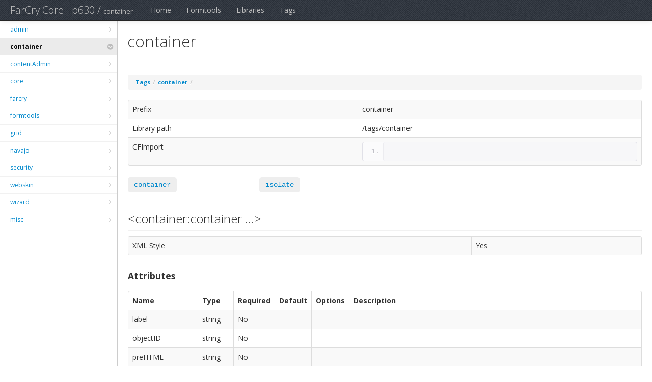

--- FILE ---
content_type: text/html
request_url: http://docs.farcrycore.org/farcrycore/p630/tags/container.html
body_size: 2412
content:
<!DOCTYPE html>
<html>
	<head>
		<meta charset="utf-8">
		<meta name="viewport" content="width=device-width, initial-scale=1.0">
		<title>container</title>
		<link rel="stylesheet" href="https://fonts.googleapis.com/css?family=Open+Sans:400,300,700">
		
			<link rel="stylesheet" href="../css/bootstrap.css">
			<link rel="stylesheet" href="../css/main.css">
			<script type="text/javascript" src="../js/jquery.min.js"></script>
			<script type="text/javascript" src="../js/bootstrap.js"></script>
			<script type="text/javascript" src="../js/prettify.js"></script>
		
	</head>
	<body  class="docs" onload="prettyPrint()">
		<div class="navbar navbar-fixed-top navbar-inverse">
			<div class="navbar-inner">
				<div class="container-fluid">
					<button type="button" class="btn btn-navbar" data-toggle="collapse" data-target=".nav-collapse">
						<span class="icon-bar"></span>
						<span class="icon-bar"></span>
						<span class="icon-bar"></span>
					</button>
					<h1 class="brand"><a href="home.html">FarCry Core - p630</a> / <small>container</small></h1>
					<div class="nav-collapse collapse">
						<ul class="nav">
							<li><a href="../index.html" class="active">Home</a></li>
							
								<li><a href="../formtools.html">Formtools</a></li>
							
								<li><a href="../libraries.html">Libraries</a></li>
							
								<li><a href="../tags.html">Tags</a></li>
							
						</ul> 
					</div> 
					<div id="google-site-search" class="nav-collapse collapse pull-right span4">
						<!--script>
							(function() {
								if (window.location.host === "docs.farcrycore.org"){
									var cx = '015935794000702335563:5nwf36h7b7e';
									var gcse = document.createElement('script'); gcse.type = 'text/javascript';
									gcse.async = true;
									gcse.src = (document.location.protocol == 'https:' ? 'https:' : 'http:') +
									'//www.google.com/cse/cse.js?cx=' + cx;
									var s = document.getElementsByTagName('script')[0];
									s.parentNode.insertBefore(gcse, s);

									function updateInputHeight(){
										var input = $("#google-site-search .gsc-input");
										if (input.size())
											input.css("height","30px");
										else
											setTimeout(updateInputHeight,200);
									}
									updateInputHeight();
								}
							})();
						</script-->
						<gcse:search></gcse:search>
					</div>
				</div> 
			</div> 
		</div> 
		<div id="main">
			<div class="container-fluid">
				<div class="main-side">
					<a class="btn btn-block main-side-toggle" data-toggle="collapse" data-target=".main-side-collapse"><i class="icon-list"></i>Tree</a>
					<div class="main-side-collapse collapse">
						<!--p class="side-header"><a href="getURL(arguments.stParam.section)"><i class="icon-folder-open"></i>getLabel("itemplural")</a></p-->
						
						<ul>
							
								<li >
									<a href="admin.html">admin</a></li>
									
								</li>
							
								<li class="active parent">
									<a href="">container</a></li>
									
								</li>
							
								<li >
									<a href="contentAdmin.html">contentAdmin</a></li>
									
								</li>
							
								<li >
									<a href="core.html">core</a></li>
									
								</li>
							
								<li >
									<a href="farcry.html">farcry</a></li>
									
								</li>
							
								<li >
									<a href="formtools.html">formtools</a></li>
									
								</li>
							
								<li >
									<a href="grid.html">grid</a></li>
									
								</li>
							
								<li >
									<a href="navajo.html">navajo</a></li>
									
								</li>
							
								<li >
									<a href="security.html">security</a></li>
									
								</li>
							
								<li >
									<a href="webskin.html">webskin</a></li>
									
								</li>
							
								<li >
									<a href="wizard.html">wizard</a></li>
									
								</li>
							
								<li >
									<a href="misc.html">misc</a></li>
									
								</li>
							
						</ul>
					</div><!-- /.main-side-collapse -->
				</div><!-- main-side -->
				<div class="main-content-container">
					<div class="main-content">
						<div class="main-content-title">
							<h1>container</h1>
						</div><!-- /.main-content-title -->
						<div class="main-content-title">
							<h1>container</h1>
						</div><!-- /.main-content-title -->

						
						<ul class="breadcrumb clearfix">
							
								<li><a href="../tags.html">Tags</a><span class="divider">/</span></li>
							
								<li><a href="">container</a><span class="divider">/</span></li>
							
						</ul><!-- /.breadcrumb .clearfix -->

						
<table class='table table-bordered table-striped'><tbody>
<tr><td>Prefix</td><td>container</td></tr>
<tr><td>Library path</td><td>/tags/container</td></tr>
<tr><td>CFImport</td><td><pre class='linenums prettyprint'><cfimport taglib="/tags/container" prefix="container" /></pre></td></tr>
</tbody></table>
<ul class='components-list nav nav-pills'>
<li><a href='#container'>container</a></li>
<li><a href='#isolate'>isolate</a></li>
</ul>
<h2><a name='container'></a>&lt;container:container ...&gt;</h2>
<table class='table table-bordered table-striped'><tbody>
<tr><td>XML Style</td><td>Yes</td></tr>
</tbody></table>
<h3>Attributes</h3>
<table class='table table-bordered table-striped'><thead><tr><th>Name</th><th>Type</th><th>Required</th><th>Default</th><th>Options</th><th>Description</th></tr></thead><tbody>
<tr><td>label</td><td>string</td><td>No</td><td></td><td></td><td></td></tr>
<tr><td>objectID</td><td>string</td><td>No</td><td></td><td></td><td></td></tr>
<tr><td>preHTML</td><td>string</td><td>No</td><td></td><td></td><td></td></tr>
<tr><td>postHTML</td><td>string</td><td>No</td><td></td><td></td><td></td></tr>
<tr><td>bShowIfEmpty</td><td>boolean</td><td>No</td><td>true</td><td></td><td></td></tr>
<tr><td>defaultMirrorID</td><td>string</td><td>No</td><td></td><td></td><td>optional UUID</td></tr>
<tr><td>defaultMirrorLabel</td><td>string</td><td>No</td><td></td><td></td><td></td></tr>
<tr><td>desc</td><td>string</td><td>No</td><td></td><td></td><td>Allows the container description to be different to the actual label.</td></tr>
<tr><td>lRules</td><td>string</td><td>No</td><td></td><td></td><td>Restrict the container to the specified rules. An empty value allows selection of any rule.</td></tr>
<tr><td>lExcludedRules</td><td>string</td><td>No</td><td></td><td></td><td>Exclude specified rules. Overrides lRules attribute.</td></tr>
</tbody></table>
<h2><a name='isolate'></a>&lt;container:isolate ...&gt;</h2>
<table class='table table-bordered table-striped'><tbody>
<tr><td>XML Style</td><td>Yes</td></tr>
</tbody></table>
<h3>Attributes</h3>
<table class='table table-bordered table-striped'><thead><tr><th>Name</th><th>Type</th><th>Required</th><th>Default</th><th>Options</th><th>Description</th></tr></thead><tbody>
<tr><td>active</td><td>string</td><td>No</td><td>#request.mode.ajax#</td><td></td><td></td></tr>
<tr><td>type</td><td>string</td><td>No</td><td>text/html</td><td></td><td></td></tr>
<tr><td>removewhitespace</td><td>string</td><td>No</td><td>false</td><td></td><td></td></tr>
</tbody></table>
					</div><!-- /.main-content -->
				</div><!-- /.main-content-container -->
			</div>
		</div> 
		<div id="footer">
			<div class="container">
				
<p>FarCry Core - <small><a href='http://www.farcrycore.org/'>Main Site</a></small></p>
			</div> 
		</div> 
	<script defer src="https://static.cloudflareinsights.com/beacon.min.js/vcd15cbe7772f49c399c6a5babf22c1241717689176015" integrity="sha512-ZpsOmlRQV6y907TI0dKBHq9Md29nnaEIPlkf84rnaERnq6zvWvPUqr2ft8M1aS28oN72PdrCzSjY4U6VaAw1EQ==" data-cf-beacon='{"version":"2024.11.0","token":"590810176837408997ebbb6cabf374dd","r":1,"server_timing":{"name":{"cfCacheStatus":true,"cfEdge":true,"cfExtPri":true,"cfL4":true,"cfOrigin":true,"cfSpeedBrain":true},"location_startswith":null}}' crossorigin="anonymous"></script>
</body> 
</html>
